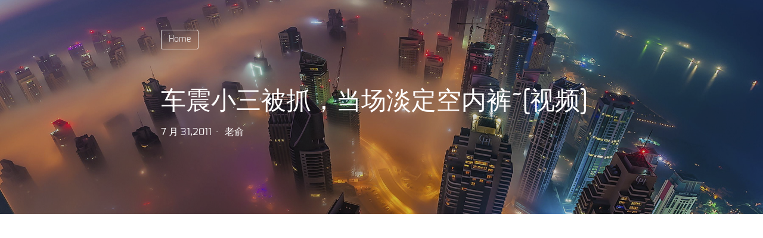

--- FILE ---
content_type: text/html; charset=UTF-8
request_url: http://www.yulaoda.com/chezhen-2
body_size: 9927
content:
<!DOCTYPE html>
<html lang="zh-Hans">
<head>
    <meta charset="UTF-8">
    <meta name="viewport" content="width=device-width">
    <title>车震小三被抓，当场淡定空内裤~[视频] | 老大网络</title>
    <link rel="profile" href="http://gmpg.org/xfn/11">
    <link rel="pingback" href="http://www.yulaoda.com/xmlrpc.php">
    <link type="image/vnd.microsoft.icon" href="http://www.yulaoda.com/wp-content/themes/Jaguar-master/build/img/favicon.png" rel="shortcut icon">
    <!--[if lt IE 9]>
    <script src="http://www.yulaoda.com/wp-content/themes/Jaguar-master/build/js/html5.js"></script>
    <![endif]-->
    <meta name='robots' content='max-image-preview:large' />
<link rel="alternate" type="application/rss+xml" title="老大网络 &raquo; 车震小三被抓，当场淡定空内裤~[视频] 评论 Feed" href="http://www.yulaoda.com/chezhen-2/feed" />
<link rel="alternate" title="oEmbed (JSON)" type="application/json+oembed" href="http://www.yulaoda.com/wp-json/oembed/1.0/embed?url=http%3A%2F%2Fwww.yulaoda.com%2Fchezhen-2" />
<link rel="alternate" title="oEmbed (XML)" type="text/xml+oembed" href="http://www.yulaoda.com/wp-json/oembed/1.0/embed?url=http%3A%2F%2Fwww.yulaoda.com%2Fchezhen-2&#038;format=xml" />
<style id='wp-img-auto-sizes-contain-inline-css' type='text/css'>
img:is([sizes=auto i],[sizes^="auto," i]){contain-intrinsic-size:3000px 1500px}
/*# sourceURL=wp-img-auto-sizes-contain-inline-css */
</style>
<style id='mcv-global-styles-inline-inline-css' type='text/css'>
body{ --wp--style--global--wide-size: 1200px; }
/*# sourceURL=mcv-global-styles-inline-inline-css */
</style>
<style id='wp-emoji-styles-inline-css' type='text/css'>

	img.wp-smiley, img.emoji {
		display: inline !important;
		border: none !important;
		box-shadow: none !important;
		height: 1em !important;
		width: 1em !important;
		margin: 0 0.07em !important;
		vertical-align: -0.1em !important;
		background: none !important;
		padding: 0 !important;
	}
/*# sourceURL=wp-emoji-styles-inline-css */
</style>
<style id='wp-block-library-inline-css' type='text/css'>
:root{--wp-block-synced-color:#7a00df;--wp-block-synced-color--rgb:122,0,223;--wp-bound-block-color:var(--wp-block-synced-color);--wp-editor-canvas-background:#ddd;--wp-admin-theme-color:#007cba;--wp-admin-theme-color--rgb:0,124,186;--wp-admin-theme-color-darker-10:#006ba1;--wp-admin-theme-color-darker-10--rgb:0,107,160.5;--wp-admin-theme-color-darker-20:#005a87;--wp-admin-theme-color-darker-20--rgb:0,90,135;--wp-admin-border-width-focus:2px}@media (min-resolution:192dpi){:root{--wp-admin-border-width-focus:1.5px}}.wp-element-button{cursor:pointer}:root .has-very-light-gray-background-color{background-color:#eee}:root .has-very-dark-gray-background-color{background-color:#313131}:root .has-very-light-gray-color{color:#eee}:root .has-very-dark-gray-color{color:#313131}:root .has-vivid-green-cyan-to-vivid-cyan-blue-gradient-background{background:linear-gradient(135deg,#00d084,#0693e3)}:root .has-purple-crush-gradient-background{background:linear-gradient(135deg,#34e2e4,#4721fb 50%,#ab1dfe)}:root .has-hazy-dawn-gradient-background{background:linear-gradient(135deg,#faaca8,#dad0ec)}:root .has-subdued-olive-gradient-background{background:linear-gradient(135deg,#fafae1,#67a671)}:root .has-atomic-cream-gradient-background{background:linear-gradient(135deg,#fdd79a,#004a59)}:root .has-nightshade-gradient-background{background:linear-gradient(135deg,#330968,#31cdcf)}:root .has-midnight-gradient-background{background:linear-gradient(135deg,#020381,#2874fc)}:root{--wp--preset--font-size--normal:16px;--wp--preset--font-size--huge:42px}.has-regular-font-size{font-size:1em}.has-larger-font-size{font-size:2.625em}.has-normal-font-size{font-size:var(--wp--preset--font-size--normal)}.has-huge-font-size{font-size:var(--wp--preset--font-size--huge)}.has-text-align-center{text-align:center}.has-text-align-left{text-align:left}.has-text-align-right{text-align:right}.has-fit-text{white-space:nowrap!important}#end-resizable-editor-section{display:none}.aligncenter{clear:both}.items-justified-left{justify-content:flex-start}.items-justified-center{justify-content:center}.items-justified-right{justify-content:flex-end}.items-justified-space-between{justify-content:space-between}.screen-reader-text{border:0;clip-path:inset(50%);height:1px;margin:-1px;overflow:hidden;padding:0;position:absolute;width:1px;word-wrap:normal!important}.screen-reader-text:focus{background-color:#ddd;clip-path:none;color:#444;display:block;font-size:1em;height:auto;left:5px;line-height:normal;padding:15px 23px 14px;text-decoration:none;top:5px;width:auto;z-index:100000}html :where(.has-border-color){border-style:solid}html :where([style*=border-top-color]){border-top-style:solid}html :where([style*=border-right-color]){border-right-style:solid}html :where([style*=border-bottom-color]){border-bottom-style:solid}html :where([style*=border-left-color]){border-left-style:solid}html :where([style*=border-width]){border-style:solid}html :where([style*=border-top-width]){border-top-style:solid}html :where([style*=border-right-width]){border-right-style:solid}html :where([style*=border-bottom-width]){border-bottom-style:solid}html :where([style*=border-left-width]){border-left-style:solid}html :where(img[class*=wp-image-]){height:auto;max-width:100%}:where(figure){margin:0 0 1em}html :where(.is-position-sticky){--wp-admin--admin-bar--position-offset:var(--wp-admin--admin-bar--height,0px)}@media screen and (max-width:600px){html :where(.is-position-sticky){--wp-admin--admin-bar--position-offset:0px}}

/*# sourceURL=wp-block-library-inline-css */
</style><style id='global-styles-inline-css' type='text/css'>
:root{--wp--preset--aspect-ratio--square: 1;--wp--preset--aspect-ratio--4-3: 4/3;--wp--preset--aspect-ratio--3-4: 3/4;--wp--preset--aspect-ratio--3-2: 3/2;--wp--preset--aspect-ratio--2-3: 2/3;--wp--preset--aspect-ratio--16-9: 16/9;--wp--preset--aspect-ratio--9-16: 9/16;--wp--preset--color--black: #000000;--wp--preset--color--cyan-bluish-gray: #abb8c3;--wp--preset--color--white: #ffffff;--wp--preset--color--pale-pink: #f78da7;--wp--preset--color--vivid-red: #cf2e2e;--wp--preset--color--luminous-vivid-orange: #ff6900;--wp--preset--color--luminous-vivid-amber: #fcb900;--wp--preset--color--light-green-cyan: #7bdcb5;--wp--preset--color--vivid-green-cyan: #00d084;--wp--preset--color--pale-cyan-blue: #8ed1fc;--wp--preset--color--vivid-cyan-blue: #0693e3;--wp--preset--color--vivid-purple: #9b51e0;--wp--preset--gradient--vivid-cyan-blue-to-vivid-purple: linear-gradient(135deg,rgb(6,147,227) 0%,rgb(155,81,224) 100%);--wp--preset--gradient--light-green-cyan-to-vivid-green-cyan: linear-gradient(135deg,rgb(122,220,180) 0%,rgb(0,208,130) 100%);--wp--preset--gradient--luminous-vivid-amber-to-luminous-vivid-orange: linear-gradient(135deg,rgb(252,185,0) 0%,rgb(255,105,0) 100%);--wp--preset--gradient--luminous-vivid-orange-to-vivid-red: linear-gradient(135deg,rgb(255,105,0) 0%,rgb(207,46,46) 100%);--wp--preset--gradient--very-light-gray-to-cyan-bluish-gray: linear-gradient(135deg,rgb(238,238,238) 0%,rgb(169,184,195) 100%);--wp--preset--gradient--cool-to-warm-spectrum: linear-gradient(135deg,rgb(74,234,220) 0%,rgb(151,120,209) 20%,rgb(207,42,186) 40%,rgb(238,44,130) 60%,rgb(251,105,98) 80%,rgb(254,248,76) 100%);--wp--preset--gradient--blush-light-purple: linear-gradient(135deg,rgb(255,206,236) 0%,rgb(152,150,240) 100%);--wp--preset--gradient--blush-bordeaux: linear-gradient(135deg,rgb(254,205,165) 0%,rgb(254,45,45) 50%,rgb(107,0,62) 100%);--wp--preset--gradient--luminous-dusk: linear-gradient(135deg,rgb(255,203,112) 0%,rgb(199,81,192) 50%,rgb(65,88,208) 100%);--wp--preset--gradient--pale-ocean: linear-gradient(135deg,rgb(255,245,203) 0%,rgb(182,227,212) 50%,rgb(51,167,181) 100%);--wp--preset--gradient--electric-grass: linear-gradient(135deg,rgb(202,248,128) 0%,rgb(113,206,126) 100%);--wp--preset--gradient--midnight: linear-gradient(135deg,rgb(2,3,129) 0%,rgb(40,116,252) 100%);--wp--preset--font-size--small: 13px;--wp--preset--font-size--medium: 20px;--wp--preset--font-size--large: 36px;--wp--preset--font-size--x-large: 42px;--wp--preset--spacing--20: 0.44rem;--wp--preset--spacing--30: 0.67rem;--wp--preset--spacing--40: 1rem;--wp--preset--spacing--50: 1.5rem;--wp--preset--spacing--60: 2.25rem;--wp--preset--spacing--70: 3.38rem;--wp--preset--spacing--80: 5.06rem;--wp--preset--shadow--natural: 6px 6px 9px rgba(0, 0, 0, 0.2);--wp--preset--shadow--deep: 12px 12px 50px rgba(0, 0, 0, 0.4);--wp--preset--shadow--sharp: 6px 6px 0px rgba(0, 0, 0, 0.2);--wp--preset--shadow--outlined: 6px 6px 0px -3px rgb(255, 255, 255), 6px 6px rgb(0, 0, 0);--wp--preset--shadow--crisp: 6px 6px 0px rgb(0, 0, 0);}:where(.is-layout-flex){gap: 0.5em;}:where(.is-layout-grid){gap: 0.5em;}body .is-layout-flex{display: flex;}.is-layout-flex{flex-wrap: wrap;align-items: center;}.is-layout-flex > :is(*, div){margin: 0;}body .is-layout-grid{display: grid;}.is-layout-grid > :is(*, div){margin: 0;}:where(.wp-block-columns.is-layout-flex){gap: 2em;}:where(.wp-block-columns.is-layout-grid){gap: 2em;}:where(.wp-block-post-template.is-layout-flex){gap: 1.25em;}:where(.wp-block-post-template.is-layout-grid){gap: 1.25em;}.has-black-color{color: var(--wp--preset--color--black) !important;}.has-cyan-bluish-gray-color{color: var(--wp--preset--color--cyan-bluish-gray) !important;}.has-white-color{color: var(--wp--preset--color--white) !important;}.has-pale-pink-color{color: var(--wp--preset--color--pale-pink) !important;}.has-vivid-red-color{color: var(--wp--preset--color--vivid-red) !important;}.has-luminous-vivid-orange-color{color: var(--wp--preset--color--luminous-vivid-orange) !important;}.has-luminous-vivid-amber-color{color: var(--wp--preset--color--luminous-vivid-amber) !important;}.has-light-green-cyan-color{color: var(--wp--preset--color--light-green-cyan) !important;}.has-vivid-green-cyan-color{color: var(--wp--preset--color--vivid-green-cyan) !important;}.has-pale-cyan-blue-color{color: var(--wp--preset--color--pale-cyan-blue) !important;}.has-vivid-cyan-blue-color{color: var(--wp--preset--color--vivid-cyan-blue) !important;}.has-vivid-purple-color{color: var(--wp--preset--color--vivid-purple) !important;}.has-black-background-color{background-color: var(--wp--preset--color--black) !important;}.has-cyan-bluish-gray-background-color{background-color: var(--wp--preset--color--cyan-bluish-gray) !important;}.has-white-background-color{background-color: var(--wp--preset--color--white) !important;}.has-pale-pink-background-color{background-color: var(--wp--preset--color--pale-pink) !important;}.has-vivid-red-background-color{background-color: var(--wp--preset--color--vivid-red) !important;}.has-luminous-vivid-orange-background-color{background-color: var(--wp--preset--color--luminous-vivid-orange) !important;}.has-luminous-vivid-amber-background-color{background-color: var(--wp--preset--color--luminous-vivid-amber) !important;}.has-light-green-cyan-background-color{background-color: var(--wp--preset--color--light-green-cyan) !important;}.has-vivid-green-cyan-background-color{background-color: var(--wp--preset--color--vivid-green-cyan) !important;}.has-pale-cyan-blue-background-color{background-color: var(--wp--preset--color--pale-cyan-blue) !important;}.has-vivid-cyan-blue-background-color{background-color: var(--wp--preset--color--vivid-cyan-blue) !important;}.has-vivid-purple-background-color{background-color: var(--wp--preset--color--vivid-purple) !important;}.has-black-border-color{border-color: var(--wp--preset--color--black) !important;}.has-cyan-bluish-gray-border-color{border-color: var(--wp--preset--color--cyan-bluish-gray) !important;}.has-white-border-color{border-color: var(--wp--preset--color--white) !important;}.has-pale-pink-border-color{border-color: var(--wp--preset--color--pale-pink) !important;}.has-vivid-red-border-color{border-color: var(--wp--preset--color--vivid-red) !important;}.has-luminous-vivid-orange-border-color{border-color: var(--wp--preset--color--luminous-vivid-orange) !important;}.has-luminous-vivid-amber-border-color{border-color: var(--wp--preset--color--luminous-vivid-amber) !important;}.has-light-green-cyan-border-color{border-color: var(--wp--preset--color--light-green-cyan) !important;}.has-vivid-green-cyan-border-color{border-color: var(--wp--preset--color--vivid-green-cyan) !important;}.has-pale-cyan-blue-border-color{border-color: var(--wp--preset--color--pale-cyan-blue) !important;}.has-vivid-cyan-blue-border-color{border-color: var(--wp--preset--color--vivid-cyan-blue) !important;}.has-vivid-purple-border-color{border-color: var(--wp--preset--color--vivid-purple) !important;}.has-vivid-cyan-blue-to-vivid-purple-gradient-background{background: var(--wp--preset--gradient--vivid-cyan-blue-to-vivid-purple) !important;}.has-light-green-cyan-to-vivid-green-cyan-gradient-background{background: var(--wp--preset--gradient--light-green-cyan-to-vivid-green-cyan) !important;}.has-luminous-vivid-amber-to-luminous-vivid-orange-gradient-background{background: var(--wp--preset--gradient--luminous-vivid-amber-to-luminous-vivid-orange) !important;}.has-luminous-vivid-orange-to-vivid-red-gradient-background{background: var(--wp--preset--gradient--luminous-vivid-orange-to-vivid-red) !important;}.has-very-light-gray-to-cyan-bluish-gray-gradient-background{background: var(--wp--preset--gradient--very-light-gray-to-cyan-bluish-gray) !important;}.has-cool-to-warm-spectrum-gradient-background{background: var(--wp--preset--gradient--cool-to-warm-spectrum) !important;}.has-blush-light-purple-gradient-background{background: var(--wp--preset--gradient--blush-light-purple) !important;}.has-blush-bordeaux-gradient-background{background: var(--wp--preset--gradient--blush-bordeaux) !important;}.has-luminous-dusk-gradient-background{background: var(--wp--preset--gradient--luminous-dusk) !important;}.has-pale-ocean-gradient-background{background: var(--wp--preset--gradient--pale-ocean) !important;}.has-electric-grass-gradient-background{background: var(--wp--preset--gradient--electric-grass) !important;}.has-midnight-gradient-background{background: var(--wp--preset--gradient--midnight) !important;}.has-small-font-size{font-size: var(--wp--preset--font-size--small) !important;}.has-medium-font-size{font-size: var(--wp--preset--font-size--medium) !important;}.has-large-font-size{font-size: var(--wp--preset--font-size--large) !important;}.has-x-large-font-size{font-size: var(--wp--preset--font-size--x-large) !important;}
/*# sourceURL=global-styles-inline-css */
</style>

<style id='classic-theme-styles-inline-css' type='text/css'>
/*! This file is auto-generated */
.wp-block-button__link{color:#fff;background-color:#32373c;border-radius:9999px;box-shadow:none;text-decoration:none;padding:calc(.667em + 2px) calc(1.333em + 2px);font-size:1.125em}.wp-block-file__button{background:#32373c;color:#fff;text-decoration:none}
/*# sourceURL=/wp-includes/css/classic-themes.min.css */
</style>
<link rel='stylesheet' id='jaguar-css' href='http://www.yulaoda.com/wp-content/themes/Jaguar-master/build/css/app.css?ver=1.0.8' type='text/css' media='all' />
<script type="text/javascript" id="mcv_localize_script-js-extra">
/* <![CDATA[ */
var mcv_global = {"islogin":""};
var mcv_uc_general = {"regurl":"","privacy":"\u003Ch1\u003E\u7f51\u7ad9\u670d\u52a1\u534f\u8bae\u003C/h1\u003E\u003Cp class=\"last-updated\"\u003E\u6700\u540e\u66f4\u65b0\u65e5\u671f\uff1a\u003Cspan id=\"tos-date\"\u003E2025\u5e744\u67088\u65e5\u003C/span\u003E\u003C/p\u003E\u003Cdiv class=\"section\"\u003E\u003Ch2\u003E1. \u63a5\u53d7\u6761\u6b3e\u003C/h2\u003E\u8bbf\u95ee\u548c\u4f7f\u7528\u672c\u7f51\u7ad9\uff08\u4ee5\u4e0b\u7b80\u79f0\"\u672c\u7f51\u7ad9\"\u6216\"\u670d\u52a1\"\uff09\u5373\u8868\u793a\u60a8\u540c\u610f\u9075\u5b88\u672c\u670d\u52a1\u534f\u8bae\uff08\u4ee5\u4e0b\u7b80\u79f0\"\u534f\u8bae\"\uff09\u7684\u6240\u6709\u6761\u6b3e\u3002\u5982\u679c\u60a8\u4e0d\u540c\u610f\uff0c\u8bf7\u7acb\u5373\u505c\u6b62\u4f7f\u7528\u672c\u7f51\u7ad9\u3002\u003C/div\u003E\u003Cdiv class=\"section\"\u003E\u003Ch2\u003E2. \u670d\u52a1\u63cf\u8ff0\u003C/h2\u003E\u672c\u7f51\u7ad9\u63d0\u4f9b\u4ee5\u4e0b\u670d\u52a1\uff1a[\u7b80\u8981\u63cf\u8ff0\u7f51\u7ad9\u529f\u80fd\uff0c\u5982\"\u5728\u7ebf\u8d2d\u7269\"\u3001\"\u4fe1\u606f\u67e5\u8be2\"\u3001\"\u4f1a\u5458\u670d\u52a1\"\u7b49]\u3002\u6211\u4eec\u4fdd\u7559\u968f\u65f6\u4fee\u6539\u6216\u7ec8\u6b62\u670d\u52a1\u7684\u6743\u5229\uff0c\u6055\u4e0d\u53e6\u884c\u901a\u77e5\u3002\u003C/div\u003E\u003Cdiv class=\"section\"\u003E\u003Ch2\u003E3. \u7528\u6237\u4e49\u52a1\u003C/h2\u003E\u60a8\u540c\u610f\uff1a\u003Cul\u003E \u003Cli\u003E\u63d0\u4f9b\u771f\u5b9e\u3001\u51c6\u786e\u7684\u6ce8\u518c\u4fe1\u606f\u3002\u003C/li\u003E \u003Cli\u003E\u4e0d\u5229\u7528\u672c\u7f51\u7ad9\u4ece\u4e8b\u975e\u6cd5\u6d3b\u52a8\u6216\u4fb5\u72af\u4ed6\u4eba\u6743\u76ca\u3002\u003C/li\u003E \u003Cli\u003E\u4e0d\u5e72\u6270\u7f51\u7ad9\u7684\u6b63\u5e38\u8fd0\u884c\uff08\u5982\u9ed1\u5ba2\u653b\u51fb\u3001\u6076\u610f\u722c\u866b\u7b49\uff09\u3002\u003C/li\u003E\u003C/ul\u003E\u003C/div\u003E\u003Cdiv class=\"section\"\u003E\u003Ch2\u003E4. \u77e5\u8bc6\u4ea7\u6743\u003C/h2\u003E\u672c\u7f51\u7ad9\u7684\u6240\u6709\u5185\u5bb9\uff08\u5305\u62ec\u6587\u5b57\u3001\u56fe\u7247\u3001\u5546\u6807\u3001\u4ee3\u7801\u7b49\uff09\u5747\u53d7\u7248\u6743\u548c\u5176\u4ed6\u77e5\u8bc6\u4ea7\u6743\u4fdd\u62a4\u3002\u672a\u7ecf\u6388\u6743\uff0c\u4e0d\u5f97\u590d\u5236\u3001\u4fee\u6539\u6216\u7528\u4e8e\u5546\u4e1a\u7528\u9014\u3002\u003C/div\u003E\u003Cdiv class=\"section\"\u003E\u003Ch2\u003E5. \u514d\u8d23\u58f0\u660e\u003C/h2\u003E\u672c\u7f51\u7ad9\"\u6309\u73b0\u72b6\"\u63d0\u4f9b\u670d\u52a1\uff0c\u4e0d\u4fdd\u8bc1\uff1a\u003Cul\u003E \u003Cli\u003E\u670d\u52a1\u7684\u8fde\u7eed\u6027\u3001\u65e0\u9519\u8bef\u6216\u5b89\u5168\u6027\u3002\u003C/li\u003E \u003Cli\u003E\u7528\u6237\u901a\u8fc7\u672c\u7f51\u7ad9\u83b7\u53d6\u7684\u4fe1\u606f\u7684\u51c6\u786e\u6027\u3002\u003C/li\u003E\u003C/ul\u003E\u003C/div\u003E\u003Cdiv class=\"section\"\u003E\u003Ch2\u003E6. \u8d23\u4efb\u9650\u5236\u003C/h2\u003E\u5728\u6cd5\u5f8b\u5141\u8bb8\u7684\u8303\u56f4\u5185\uff0c\u672c\u7f51\u7ad9\u4e0d\u5bf9\u56e0\u4f7f\u7528\u6216\u65e0\u6cd5\u4f7f\u7528\u670d\u52a1\u5bfc\u81f4\u7684\u4efb\u4f55\u76f4\u63a5\u3001\u95f4\u63a5\u635f\u5931\u8d1f\u8d23\u3002\u003C/div\u003E\u003Cdiv class=\"section\"\u003E\u003Ch2\u003E7. \u7ec8\u6b62\u670d\u52a1\u003C/h2\u003E\u6211\u4eec\u6709\u6743\u5728\u4e0d\u4e8b\u5148\u901a\u77e5\u7684\u60c5\u51b5\u4e0b\uff0c\u6682\u505c\u6216\u7ec8\u6b62\u60a8\u7684\u8d26\u6237\uff08\u5982\u8fdd\u53cd\u672c\u534f\u8bae\uff09\u3002\u003C/div\u003E\u003Cdiv class=\"section\"\u003E\u003Ch2\u003E8. \u4fee\u6539\u6761\u6b3e\u003C/h2\u003E\u6211\u4eec\u53ef\u80fd\u968f\u65f6\u66f4\u65b0\u672c\u534f\u8bae\uff0c\u4fee\u6539\u540e\u7684\u6761\u6b3e\u5c06\u5728\u7f51\u7ad9\u4e0a\u516c\u5e03\u3002\u7ee7\u7eed\u4f7f\u7528\u5373\u89c6\u4e3a\u63a5\u53d7\u65b0\u6761\u6b3e\u3002\u003C/div\u003E\u003Cdiv class=\"section\"\u003E\u003Ch2\u003E9. \u9002\u7528\u6cd5\u5f8b\u003C/h2\u003E\u672c\u534f\u8bae\u53d7[\u6240\u5728\u56fd\u5bb6/\u5730\u533a\uff0c\u5982\"\u4e2d\u534e\u4eba\u6c11\u5171\u548c\u56fd\u6cd5\u5f8b\"]\u7ba1\u8f96\uff0c\u4e89\u8bae\u89e3\u51b3\u5730\u4e3a[\u586b\u5199\u5730\u70b9]\u3002\u003C/div\u003E\u003C!-- \u9690\u79c1\u653f\u7b56 --\u003E\u003Ch1\u003E\u9690\u79c1\u653f\u7b56\u003C/h1\u003E\u003Cp class=\"last-updated\"\u003E\u6700\u540e\u66f4\u65b0\u65e5\u671f\uff1a\u003Cspan id=\"privacy-date\"\u003E2023\u5e7411\u67081\u65e5\u003C/span\u003E\u003C/p\u003E\u003Cdiv class=\"section\"\u003E\u003Ch2\u003E1. \u4fe1\u606f\u6536\u96c6\u003C/h2\u003E\u6211\u4eec\u53ef\u80fd\u6536\u96c6\u4ee5\u4e0b\u4fe1\u606f\uff1a\u003Cul\u003E \u003Cli\u003E\u003Cstrong\u003E\u4e2a\u4eba\u6570\u636e\u003C/strong\u003E\uff1a\u59d3\u540d\u3001\u90ae\u7bb1\u3001\u7535\u8bdd\uff08\u6ce8\u518c\u6216\u8054\u7cfb\u65f6\u63d0\u4f9b\uff09\u3002\u003C/li\u003E \u003Cli\u003E\u003Cstrong\u003E\u4f7f\u7528\u6570\u636e\u003C/strong\u003E\uff1aIP\u5730\u5740\u3001\u6d4f\u89c8\u5668\u7c7b\u578b\u3001\u8bbf\u95ee\u9875\u9762\uff08\u901a\u8fc7Cookie\u7b49\u6280\u672f\uff09\u3002\u003C/li\u003E \u003Cli\u003E\u003Cstrong\u003E\u652f\u4ed8\u4fe1\u606f\u003C/strong\u003E\uff1a\u901a\u8fc7\u7b2c\u4e09\u65b9\u652f\u4ed8\u5e73\u53f0\u5904\u7406\uff0c\u6211\u4eec\u4e0d\u4f1a\u5b58\u50a8\u4fe1\u7528\u5361\u53f7\u7b49\u654f\u611f\u6570\u636e\u3002\u003C/li\u003E\u003C/ul\u003E\u003C/div\u003E\u003Cdiv class=\"section\"\u003E\u003Ch2\u003E2. \u4fe1\u606f\u7528\u9014\u003C/h2\u003E\u60a8\u7684\u4fe1\u606f\u5c06\u7528\u4e8e\uff1a\u003Cul\u003E \u003Cli\u003E\u63d0\u4f9b\u548c\u6539\u8fdb\u670d\u52a1\u3002\u003C/li\u003E \u003Cli\u003E\u4e0e\u60a8\u6c9f\u901a\uff08\u5982\u8ba2\u5355\u786e\u8ba4\u3001\u5ba2\u670d\u56de\u590d\uff09\u3002\u003C/li\u003E \u003Cli\u003E\u5206\u6790\u7528\u6237\u884c\u4e3a\u4ee5\u4f18\u5316\u7f51\u7ad9\u4f53\u9a8c\u3002\u003C/li\u003E\u003C/ul\u003E\u003C/div\u003E\u003Cdiv class=\"section\"\u003E\u003Ch2\u003E3. \u6570\u636e\u5171\u4eab\u003C/h2\u003E\u6211\u4eec\u4ec5\u5728\u4ee5\u4e0b\u60c5\u51b5\u5171\u4eab\u6570\u636e\uff1a\u003Cul\u003E \u003Cli\u003E\u003Cstrong\u003E\u7b2c\u4e09\u65b9\u670d\u52a1\u5546\u003C/strong\u003E\uff1a\u5982\u652f\u4ed8\u5904\u7406\u3001\u7269\u6d41\u516c\u53f8\uff08\u4ec5\u9650\u5fc5\u8981\u4fe1\u606f\uff09\u3002\u003C/li\u003E \u003Cli\u003E\u003Cstrong\u003E\u6cd5\u5f8b\u8981\u6c42\u003C/strong\u003E\uff1a\u5e94\u653f\u5e9c\u6216\u6267\u6cd5\u673a\u6784\u8981\u6c42\u62ab\u9732\u3002\u003C/li\u003E\u003C/ul\u003E\u003C/div\u003E\u003Cdiv class=\"section\"\u003E\u003Ch2\u003E4. Cookie\u4e0e\u8ffd\u8e2a\u6280\u672f\u003C/h2\u003E\u672c\u7f51\u7ad9\u4f7f\u7528Cookie\u4ee5\u8bb0\u4f4f\u7528\u6237\u504f\u597d\u3002\u60a8\u53ef\u901a\u8fc7\u6d4f\u89c8\u5668\u8bbe\u7f6e\u7981\u7528\uff0c\u4f46\u53ef\u80fd\u5f71\u54cd\u90e8\u5206\u529f\u80fd\u3002\u003C/div\u003E\u003Cdiv class=\"section\"\u003E\u003Ch2\u003E5. \u6570\u636e\u5b89\u5168\u003C/h2\u003E\u6211\u4eec\u91c7\u53d6\u5408\u7406\u63aa\u65bd\uff08\u5982\u52a0\u5bc6\u3001\u8bbf\u95ee\u63a7\u5236\uff09\u4fdd\u62a4\u6570\u636e\uff0c\u4f46\u65e0\u6cd5\u4fdd\u8bc1\u7edd\u5bf9\u5b89\u5168\u3002\u003C/div\u003E\u003Cdiv class=\"section\"\u003E\u003Ch2\u003E6. \u7528\u6237\u6743\u5229\u003C/h2\u003E\u60a8\u6709\u6743\uff1a\u003Cul\u003E \u003Cli\u003E\u8bbf\u95ee\u3001\u66f4\u6b63\u6216\u5220\u9664\u60a8\u7684\u4e2a\u4eba\u6570\u636e\u3002\u003C/li\u003E \u003Cli\u003E\u62d2\u7edd\u8425\u9500\u90ae\u4ef6\uff08\u901a\u8fc7\u90ae\u4ef6\u4e2d\u7684\"\u9000\u8ba2\"\u94fe\u63a5\uff09\u3002\u003C/li\u003E\u003C/ul\u003E\u003C/div\u003E\u003Cdiv class=\"section\"\u003E\u003Ch2\u003E7. \u513f\u7ae5\u9690\u79c1\u003C/h2\u003E\u672c\u7f51\u7ad9\u4e0d\u9762\u541113\u5c81\u4ee5\u4e0b\u513f\u7ae5\u3002\u5982\u53d1\u73b0\u513f\u7ae5\u6570\u636e\u88ab\u6536\u96c6\uff0c\u6211\u4eec\u5c06\u5c3d\u5feb\u5220\u9664\u3002\u003C/div\u003E\u003Cdiv class=\"section\"\u003E\u003Ch2\u003E8. \u653f\u7b56\u66f4\u65b0\u003C/h2\u003E\u9690\u79c1\u653f\u7b56\u53ef\u80fd\u4fee\u8ba2\uff0c\u91cd\u5927\u53d8\u66f4\u5c06\u901a\u8fc7\u7f51\u7ad9\u516c\u544a\u6216\u90ae\u4ef6\u901a\u77e5\u3002\u003C/div\u003E\u003Cdiv class=\"section\"\u003E\u003Ch2\u003E9. \u8054\u7cfb\u6211\u4eec\u003C/h2\u003E\u5982\u5bf9\u9690\u79c1\u653f\u7b56\u6709\u7591\u95ee\uff0c\u8bf7\u8054\u7cfb\uff1a\u003Ca href=\"mailto:contact@example.com\"\u003Econtact@example.com\u003C/a\u003E\u3002\u003C/div\u003E","uc_login3":[{"name":"default","title":"\u7528\u6237\u767b\u5f55","script":""}]};
//# sourceURL=mcv_localize_script-js-extra
/* ]]> */
</script>
<script type="text/javascript" src="http://www.yulaoda.com/wp-includes/js/jquery/jquery.min.js?ver=3.7.1" id="jquery-core-js"></script>
<script type="text/javascript" src="http://www.yulaoda.com/wp-includes/js/jquery/jquery-migrate.min.js?ver=3.4.1" id="jquery-migrate-js"></script>
<link rel="https://api.w.org/" href="http://www.yulaoda.com/wp-json/" /><link rel="alternate" title="JSON" type="application/json" href="http://www.yulaoda.com/wp-json/wp/v2/posts/3424" /><link rel="EditURI" type="application/rsd+xml" title="RSD" href="http://www.yulaoda.com/xmlrpc.php?rsd" />
<meta name="generator" content="WordPress 6.9" />
<link rel="canonical" href="http://www.yulaoda.com/chezhen-2" />
<link rel='shortlink' href='http://www.yulaoda.com/?p=3424' />
<link rel="icon" href="http://www.yulaoda.com/wp-content/uploads/2018/08/cropped-512zhuangyuanhong04-32x32.jpg" sizes="32x32" />
<link rel="icon" href="http://www.yulaoda.com/wp-content/uploads/2018/08/cropped-512zhuangyuanhong04-192x192.jpg" sizes="192x192" />
<link rel="apple-touch-icon" href="http://www.yulaoda.com/wp-content/uploads/2018/08/cropped-512zhuangyuanhong04-180x180.jpg" />
<meta name="msapplication-TileImage" content="http://www.yulaoda.com/wp-content/uploads/2018/08/cropped-512zhuangyuanhong04-270x270.jpg" />
</head>
<body class="wp-singular post-template-default single single-post postid-3424 single-format-standard wp-theme-Jaguar-master">
<div id="page" class="hfeed site">
    <header id="header" class="home-header blog-background banner-mask">
        <div class="nav-header container">       
            <div class="nav-header-container">
                <a class="back-home" href="/">Home</a>
            </div>            
        </div>
        <div class="header-wrap">
            <div class="container">
                                    <div class="header-wrap">
                        <div class="post-info-container">
                            <h2 class="post-page-title ">车震小三被抓，当场淡定空内裤~[视频]</h2>
                            <time class="post-page-time">7 月 31,2011</time><span class="middotDivider"></span>
                            <span class="post-page-author"><a href="http://www.yulaoda.com/author/max">老俞</a></span>
                        </div>
                    </div>
                    </header>
    <div id="main" class="content homepage">    <div class="content-area container">
        <div class="site-content">
                            <section class="post-content">
                    <div class="single-post-inner grap">
                        <p><embed src="http://www.tudou.com/v/UHSTHMA6CL4/v.swf" type="application/x-shockwave-flash" allowscriptaccess="always" allowfullscreen="true" wmode="opaque" width="480" height="400"></embed></p>
                    </div>
                </section>
                <div class="post-actions">
                                    </div>
                <div class="tag-list"><a href="http://www.yulaoda.com/tag/%e5%86%85%e8%a3%a4" rel="tag">内裤</a><a href="http://www.yulaoda.com/tag/%e5%b0%8f%e4%b8%89" rel="tag">小三</a><a href="http://www.yulaoda.com/tag/%e8%a7%86%e9%a2%91" rel="tag">视频</a><a href="http://www.yulaoda.com/tag/%e8%bd%a6%e9%9c%87" rel="tag">车震</a></div>                <div class="author-field u-textAlignCenter">
                    <img alt='' src='https://secure.gravatar.com/avatar/42fe82b7a298de661ce1ebb8291d8b3adc4bf5d596bec02d438354a9808537a0?s=64&#038;d=identicon&#038;r=g' srcset='https://secure.gravatar.com/avatar/42fe82b7a298de661ce1ebb8291d8b3adc4bf5d596bec02d438354a9808537a0?s=128&#038;d=identicon&#038;r=g 2x' class='avatar avatar-64 photo' height='64' width='64' decoding='async'/>                    <h3><a href="http://www.yulaoda.com/author/max">老俞</a></h3>
                    <p></p>
                </div>
                
	<nav class="navigation post-navigation" aria-label="文章">
		<h2 class="screen-reader-text">文章导航</h2>
		<div class="nav-links"><div class="nav-previous"><a href="http://www.yulaoda.com/taiqiu" rel="prev"><span class="meta-nav">Previous</span><span class="post-title">周星驰 PK 丁俊晖</span></a></div><div class="nav-next"><a href="http://www.yulaoda.com/album" rel="next"><span class="meta-nav">Next</span><span class="post-title">2011全球优秀免费网络相册推荐</span></a></div></div>
	</nav>                
<div id="comments" class="comments-area">
        	<div id="respond" class="comment-respond">
		<h3 id="reply-title" class="comment-reply-title">发表回复 <small><a rel="nofollow" id="cancel-comment-reply-link" href="/chezhen-2#respond" style="display:none;">取消回复</a></small></h3><form action="http://www.yulaoda.com/wp-comments-post.php" method="post" id="commentform" class="comment-form"><p class="comment-notes"><span id="email-notes">您的邮箱地址不会被公开。</span> <span class="required-field-message">必填项已用 <span class="required">*</span> 标注</span></p><p class="comment-form-author"><label for="author">显示名称 <span class="required">*</span></label> <input id="author" name="author" type="text" value="" size="30" maxlength="245" autocomplete="name" required="required" /></p>
<p class="comment-form-email"><label for="email">邮箱 <span class="required">*</span></label> <input id="email" name="email" type="text" value="" size="30" maxlength="100" aria-describedby="email-notes" autocomplete="email" required="required" /></p>
<p class="comment-form-url"><label for="url">网站</label> <input id="url" name="url" type="text" value="" size="30" maxlength="200" autocomplete="url" /></p>
<p class="comment-form-comment"><label for="comment">评论 <span class="required">*</span></label> <textarea id="comment" name="comment" cols="45" rows="8" maxlength="65525" required="required"></textarea></p><p class="form-submit"><input name="submit" type="submit" id="submit" class="submit" value="发表评论" /> <input type='hidden' name='comment_post_ID' value='3424' id='comment_post_ID' />
<input type='hidden' name='comment_parent' id='comment_parent' value='0' />
</p><p style="display: none;"><input type="hidden" id="akismet_comment_nonce" name="akismet_comment_nonce" value="787d66314c" /></p><p style="display: none !important;" class="akismet-fields-container" data-prefix="ak_"><label>&#916;<textarea name="ak_hp_textarea" cols="45" rows="8" maxlength="100"></textarea></label><input type="hidden" id="ak_js_1" name="ak_js" value="145"/><script>document.getElementById( "ak_js_1" ).setAttribute( "value", ( new Date() ).getTime() );</script></p></form>	</div><!-- #respond -->
	</div>                    </div>
    </div>
        </div>
        <footer class="site-footer clearfix u-textAlignCenter">
            Jaguar inspired by <a href="https://github.com/foru17/Yasuko" target="_blank">Yasuko</a>, just a <a href="https://fatesinger.com" target="_blank">bigfa</a> theme.
        </footer>
    </div>
    <div class="back2top"><svg class="icon" viewBox="0 0 1229 1024" xmlns:xlink="http://www.w3.org/1999/xlink" width="19.203125" height="16"><defs><style type="text/css"></style></defs><path d="M955.765399 614.591058v408.726594h-682.348237V614.591058h-273.416939l614.591057-614.591058 614.591058 614.591058H955.765399z" fill="" ></path></svg></div>
    <script type="speculationrules">
{"prefetch":[{"source":"document","where":{"and":[{"href_matches":"/*"},{"not":{"href_matches":["/wp-*.php","/wp-admin/*","/wp-content/uploads/*","/wp-content/*","/wp-content/plugins/*","/wp-content/themes/Jaguar-master/*","/*\\?(.+)"]}},{"not":{"selector_matches":"a[rel~=\"nofollow\"]"}},{"not":{"selector_matches":".no-prefetch, .no-prefetch a"}}]},"eagerness":"conservative"}]}
</script>
<script type="text/javascript" id="wp-postviews-cache-js-extra">
/* <![CDATA[ */
var viewsCacheL10n = {"admin_ajax_url":"http://www.yulaoda.com/wp-admin/admin-ajax.php","nonce":"deb1fd0ffe","post_id":"3424"};
//# sourceURL=wp-postviews-cache-js-extra
/* ]]> */
</script>
<script type="text/javascript" src="http://www.yulaoda.com/wp-content/plugins/wp-postviews/postviews-cache.js?ver=1.78" id="wp-postviews-cache-js"></script>
<script type="text/javascript" src="http://www.yulaoda.com/wp-includes/js/comment-reply.min.js?ver=6.9" id="comment-reply-js" async="async" data-wp-strategy="async" fetchpriority="low"></script>
<script type="text/javascript" id="jaguar-js-extra">
/* <![CDATA[ */
var J = {"ajax_url":"http://www.yulaoda.com/wp-admin/admin-ajax.php"};
//# sourceURL=jaguar-js-extra
/* ]]> */
</script>
<script type="text/javascript" src="http://www.yulaoda.com/wp-content/themes/Jaguar-master/build/js/application.js?ver=1.0.8" id="jaguar-js"></script>
<script defer type="text/javascript" src="http://www.yulaoda.com/wp-content/plugins/akismet/_inc/akismet-frontend.js?ver=1769148602" id="akismet-frontend-js"></script>
<script id="wp-emoji-settings" type="application/json">
{"baseUrl":"https://s.w.org/images/core/emoji/17.0.2/72x72/","ext":".png","svgUrl":"https://s.w.org/images/core/emoji/17.0.2/svg/","svgExt":".svg","source":{"concatemoji":"http://www.yulaoda.com/wp-includes/js/wp-emoji-release.min.js?ver=6.9"}}
</script>
<script type="module">
/* <![CDATA[ */
/*! This file is auto-generated */
const a=JSON.parse(document.getElementById("wp-emoji-settings").textContent),o=(window._wpemojiSettings=a,"wpEmojiSettingsSupports"),s=["flag","emoji"];function i(e){try{var t={supportTests:e,timestamp:(new Date).valueOf()};sessionStorage.setItem(o,JSON.stringify(t))}catch(e){}}function c(e,t,n){e.clearRect(0,0,e.canvas.width,e.canvas.height),e.fillText(t,0,0);t=new Uint32Array(e.getImageData(0,0,e.canvas.width,e.canvas.height).data);e.clearRect(0,0,e.canvas.width,e.canvas.height),e.fillText(n,0,0);const a=new Uint32Array(e.getImageData(0,0,e.canvas.width,e.canvas.height).data);return t.every((e,t)=>e===a[t])}function p(e,t){e.clearRect(0,0,e.canvas.width,e.canvas.height),e.fillText(t,0,0);var n=e.getImageData(16,16,1,1);for(let e=0;e<n.data.length;e++)if(0!==n.data[e])return!1;return!0}function u(e,t,n,a){switch(t){case"flag":return n(e,"\ud83c\udff3\ufe0f\u200d\u26a7\ufe0f","\ud83c\udff3\ufe0f\u200b\u26a7\ufe0f")?!1:!n(e,"\ud83c\udde8\ud83c\uddf6","\ud83c\udde8\u200b\ud83c\uddf6")&&!n(e,"\ud83c\udff4\udb40\udc67\udb40\udc62\udb40\udc65\udb40\udc6e\udb40\udc67\udb40\udc7f","\ud83c\udff4\u200b\udb40\udc67\u200b\udb40\udc62\u200b\udb40\udc65\u200b\udb40\udc6e\u200b\udb40\udc67\u200b\udb40\udc7f");case"emoji":return!a(e,"\ud83e\u1fac8")}return!1}function f(e,t,n,a){let r;const o=(r="undefined"!=typeof WorkerGlobalScope&&self instanceof WorkerGlobalScope?new OffscreenCanvas(300,150):document.createElement("canvas")).getContext("2d",{willReadFrequently:!0}),s=(o.textBaseline="top",o.font="600 32px Arial",{});return e.forEach(e=>{s[e]=t(o,e,n,a)}),s}function r(e){var t=document.createElement("script");t.src=e,t.defer=!0,document.head.appendChild(t)}a.supports={everything:!0,everythingExceptFlag:!0},new Promise(t=>{let n=function(){try{var e=JSON.parse(sessionStorage.getItem(o));if("object"==typeof e&&"number"==typeof e.timestamp&&(new Date).valueOf()<e.timestamp+604800&&"object"==typeof e.supportTests)return e.supportTests}catch(e){}return null}();if(!n){if("undefined"!=typeof Worker&&"undefined"!=typeof OffscreenCanvas&&"undefined"!=typeof URL&&URL.createObjectURL&&"undefined"!=typeof Blob)try{var e="postMessage("+f.toString()+"("+[JSON.stringify(s),u.toString(),c.toString(),p.toString()].join(",")+"));",a=new Blob([e],{type:"text/javascript"});const r=new Worker(URL.createObjectURL(a),{name:"wpTestEmojiSupports"});return void(r.onmessage=e=>{i(n=e.data),r.terminate(),t(n)})}catch(e){}i(n=f(s,u,c,p))}t(n)}).then(e=>{for(const n in e)a.supports[n]=e[n],a.supports.everything=a.supports.everything&&a.supports[n],"flag"!==n&&(a.supports.everythingExceptFlag=a.supports.everythingExceptFlag&&a.supports[n]);var t;a.supports.everythingExceptFlag=a.supports.everythingExceptFlag&&!a.supports.flag,a.supports.everything||((t=a.source||{}).concatemoji?r(t.concatemoji):t.wpemoji&&t.twemoji&&(r(t.twemoji),r(t.wpemoji)))});
//# sourceURL=http://www.yulaoda.com/wp-includes/js/wp-emoji-loader.min.js
/* ]]> */
</script>
</body>
</html>